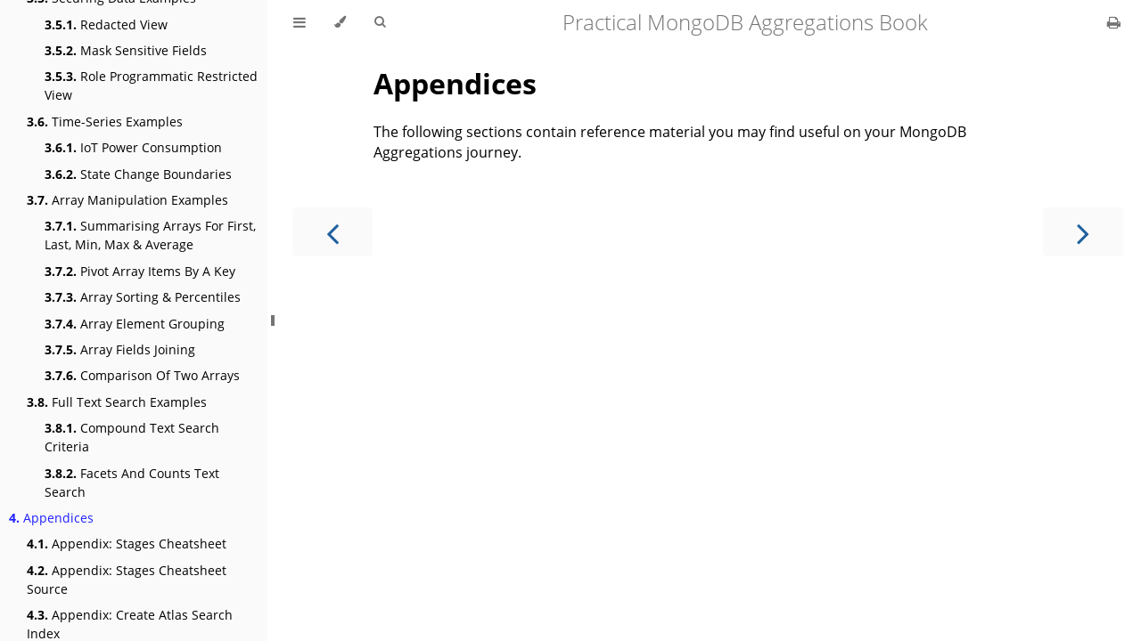

--- FILE ---
content_type: text/css; charset=utf-8
request_url: https://www.practical-mongodb-aggregations.com/fonts/fonts.css
body_size: 59
content:
/* Open Sans is licensed under the Apache License, Version 2.0. See http://www.apache.org/licenses/LICENSE-2.0 */
/* Source Code Pro is under the Open Font License. See https://scripts.sil.org/cms/scripts/page.php?site_id=nrsi&id=OFL */

/* open-sans-300 - latin_vietnamese_latin-ext_greek-ext_greek_cyrillic-ext_cyrillic */
@font-face {
  font-family: 'Open Sans';
  font-style: normal;
  font-weight: 300;
  src: local('Open Sans Light'), local('OpenSans-Light'),
       url('../fonts/open-sans-v17-all-charsets-300.woff2') format('woff2');
}

/* open-sans-300italic - latin_vietnamese_latin-ext_greek-ext_greek_cyrillic-ext_cyrillic */
@font-face {
  font-family: 'Open Sans';
  font-style: italic;
  font-weight: 300;
  src: local('Open Sans Light Italic'), local('OpenSans-LightItalic'),
       url('../fonts/open-sans-v17-all-charsets-300italic.woff2') format('woff2');
}

/* open-sans-regular - latin_vietnamese_latin-ext_greek-ext_greek_cyrillic-ext_cyrillic */
@font-face {
  font-family: 'Open Sans';
  font-style: normal;
  font-weight: 400;
  src: local('Open Sans Regular'), local('OpenSans-Regular'),
       url('../fonts/open-sans-v17-all-charsets-regular.woff2') format('woff2');
}

/* open-sans-italic - latin_vietnamese_latin-ext_greek-ext_greek_cyrillic-ext_cyrillic */
@font-face {
  font-family: 'Open Sans';
  font-style: italic;
  font-weight: 400;
  src: local('Open Sans Italic'), local('OpenSans-Italic'),
       url('../fonts/open-sans-v17-all-charsets-italic.woff2') format('woff2');
}

/* open-sans-600 - latin_vietnamese_latin-ext_greek-ext_greek_cyrillic-ext_cyrillic */
@font-face {
  font-family: 'Open Sans';
  font-style: normal;
  font-weight: 600;
  src: local('Open Sans SemiBold'), local('OpenSans-SemiBold'),
       url('../fonts/open-sans-v17-all-charsets-600.woff2') format('woff2');
}

/* open-sans-600italic - latin_vietnamese_latin-ext_greek-ext_greek_cyrillic-ext_cyrillic */
@font-face {
  font-family: 'Open Sans';
  font-style: italic;
  font-weight: 600;
  src: local('Open Sans SemiBold Italic'), local('OpenSans-SemiBoldItalic'),
       url('../fonts/open-sans-v17-all-charsets-600italic.woff2') format('woff2');
}

/* open-sans-700 - latin_vietnamese_latin-ext_greek-ext_greek_cyrillic-ext_cyrillic */
@font-face {
  font-family: 'Open Sans';
  font-style: normal;
  font-weight: 700;
  src: local('Open Sans Bold'), local('OpenSans-Bold'),
       url('../fonts/open-sans-v17-all-charsets-700.woff2') format('woff2');
}

/* open-sans-700italic - latin_vietnamese_latin-ext_greek-ext_greek_cyrillic-ext_cyrillic */
@font-face {
  font-family: 'Open Sans';
  font-style: italic;
  font-weight: 700;
  src: local('Open Sans Bold Italic'), local('OpenSans-BoldItalic'),
       url('../fonts/open-sans-v17-all-charsets-700italic.woff2') format('woff2');
}

/* open-sans-800 - latin_vietnamese_latin-ext_greek-ext_greek_cyrillic-ext_cyrillic */
@font-face {
  font-family: 'Open Sans';
  font-style: normal;
  font-weight: 800;
  src: local('Open Sans ExtraBold'), local('OpenSans-ExtraBold'),
       url('../fonts/open-sans-v17-all-charsets-800.woff2') format('woff2');
}

/* open-sans-800italic - latin_vietnamese_latin-ext_greek-ext_greek_cyrillic-ext_cyrillic */
@font-face {
  font-family: 'Open Sans';
  font-style: italic;
  font-weight: 800;
  src: local('Open Sans ExtraBold Italic'), local('OpenSans-ExtraBoldItalic'),
       url('../fonts/open-sans-v17-all-charsets-800italic.woff2') format('woff2');
}

/* source-code-pro-500 - latin_vietnamese_latin-ext_greek_cyrillic-ext_cyrillic */
@font-face {
  font-family: 'Source Code Pro';
  font-style: normal;
  font-weight: 500;
  src: url('../fonts/source-code-pro-v11-all-charsets-500.woff2') format('woff2');
}


--- FILE ---
content_type: text/css; charset=utf-8
request_url: https://www.practical-mongodb-aggregations.com/highlight.css
body_size: 29
content:
/*
 * An increased contrast highlighting scheme loosely based on the
 * "Base16 Atelier Dune Light" theme by Bram de Haan
 * (http://atelierbram.github.io/syntax-highlighting/atelier-schemes/dune)
 * Original Base16 color scheme by Chris Kempson
 * (https://github.com/chriskempson/base16)
 */

/* Comment */
.hljs-comment,
.hljs-quote {
  color: #575757;
}

/* Red */
.hljs-variable,
.hljs-template-variable,
.hljs-attribute,
.hljs-attr,
.hljs-tag,
.hljs-name,
.hljs-regexp,
.hljs-link,
.hljs-name,
.hljs-selector-id,
.hljs-selector-class {
  color: #d70025;
}

/* Orange */
.hljs-number,
.hljs-meta,
.hljs-built_in,
.hljs-builtin-name,
.hljs-literal,
.hljs-type,
.hljs-params {
  color: #b21e00;
}

/* Green */
.hljs-string,
.hljs-symbol,
.hljs-bullet {
  color: #008200;
}

/* Blue */
.hljs-title,
.hljs-section {
  color: #0030f2;
}

/* Purple */
.hljs-keyword,
.hljs-selector-tag {
  color: #9d00ec;
}

.hljs {
  display: block;
  overflow-x: auto;
  background: #f6f7f6;
  color: #000;
}

.hljs-emphasis {
  font-style: italic;
}

.hljs-strong {
  font-weight: bold;
}

.hljs-addition {
  color: #22863a;
  background-color: #f0fff4;
}

.hljs-deletion {
  color: #b31d28;
  background-color: #ffeef0;
}


--- FILE ---
content_type: application/javascript; charset=utf-8
request_url: https://www.practical-mongodb-aggregations.com/toc.js
body_size: 2306
content:
// Populate the sidebar
//
// This is a script, and not included directly in the page, to control the total size of the book.
// The TOC contains an entry for each page, so if each page includes a copy of the TOC,
// the total size of the page becomes O(n**2).
class MDBookSidebarScrollbox extends HTMLElement {
    constructor() {
        super();
    }
    connectedCallback() {
        this.innerHTML = '<ol class="chapter"><li class="chapter-item expanded affix "><a href="front-cover.html">Practical MongoDB Aggregations</a></li><li class="chapter-item expanded affix "><a href="credits.html">Credits</a></li><li class="chapter-item expanded affix "><a href="advert.html">Advert</a></li><li class="chapter-item expanded affix "><a href="foreword.html">Foreword</a></li><li class="chapter-item expanded affix "><a href="who-this-is-for.html">Who This Book Is For</a></li><li class="chapter-item expanded "><a href="intro/introduction.html"><strong aria-hidden="true">1.</strong> Introduction</a></li><li><ol class="section"><li class="chapter-item expanded "><a href="intro/introducing-aggregations.html"><strong aria-hidden="true">1.1.</strong> Introducing MongoDB Aggregations</a></li><li class="chapter-item expanded "><a href="intro/history.html"><strong aria-hidden="true">1.2.</strong> History of MongoDB Aggregations</a></li><li class="chapter-item expanded "><a href="intro/getting-started.html"><strong aria-hidden="true">1.3.</strong> Getting Started</a></li><li class="chapter-item expanded "><a href="intro/getting-help.html"><strong aria-hidden="true">1.4.</strong> Getting Help</a></li></ol></li><li class="chapter-item expanded "><a href="guides/guides.html"><strong aria-hidden="true">2.</strong> Guiding Tips &amp; Principles</a></li><li><ol class="section"><li class="chapter-item expanded "><a href="guides/composibility.html"><strong aria-hidden="true">2.1.</strong> Embrace Composability For Increased Productivity</a></li><li class="chapter-item expanded "><a href="guides/project.html"><strong aria-hidden="true">2.2.</strong> Better Alternatives To A Project Stage</a></li><li class="chapter-item expanded "><a href="guides/explain.html"><strong aria-hidden="true">2.3.</strong> Using Explain Plans</a></li><li class="chapter-item expanded "><a href="guides/performance.html"><strong aria-hidden="true">2.4.</strong> Pipeline Performance Considerations</a></li><li class="chapter-item expanded "><a href="guides/expressions.html"><strong aria-hidden="true">2.5.</strong> Expressions Explained</a></li><li class="chapter-item expanded "><a href="guides/sharding.html"><strong aria-hidden="true">2.6.</strong> Sharding Considerations</a></li><li class="chapter-item expanded "><a href="guides/advanced-arrays.html"><strong aria-hidden="true">2.7.</strong> Advanced Use Of Expressions For Array Processing</a></li></ol></li><li class="chapter-item expanded "><a href="examples/examples.html"><strong aria-hidden="true">3.</strong> Aggregations By Example</a></li><li><ol class="section"><li class="chapter-item expanded "><a href="examples/foundational/foundational.html"><strong aria-hidden="true">3.1.</strong> Foundational Examples</a></li><li><ol class="section"><li class="chapter-item expanded "><a href="examples/foundational/filtered-top-subset.html"><strong aria-hidden="true">3.1.1.</strong> Filtered Top Subset</a></li><li class="chapter-item expanded "><a href="examples/foundational/group-and-total.html"><strong aria-hidden="true">3.1.2.</strong> Group &amp; Total</a></li><li class="chapter-item expanded "><a href="examples/foundational/unpack-array-group-differently.html"><strong aria-hidden="true">3.1.3.</strong> Unpack Arrays &amp; Group Differently</a></li><li class="chapter-item expanded "><a href="examples/foundational/distinct-values.html"><strong aria-hidden="true">3.1.4.</strong> Distinct List Of Values</a></li></ol></li><li class="chapter-item expanded "><a href="examples/joining/joining.html"><strong aria-hidden="true">3.2.</strong> Joining Data Examples</a></li><li><ol class="section"><li class="chapter-item expanded "><a href="examples/joining/one-to-one-join.html"><strong aria-hidden="true">3.2.1.</strong> One-to-One Join</a></li><li class="chapter-item expanded "><a href="examples/joining/multi-one-to-many.html"><strong aria-hidden="true">3.2.2.</strong> Multi-Field Join &amp; One-to-Many</a></li></ol></li><li class="chapter-item expanded "><a href="examples/type-convert/type-convert.html"><strong aria-hidden="true">3.3.</strong> Data Types Conversion Examples</a></li><li><ol class="section"><li class="chapter-item expanded "><a href="examples/type-convert/convert-to-strongly-typed.html"><strong aria-hidden="true">3.3.1.</strong> Strongly-Typed Conversion</a></li><li class="chapter-item expanded "><a href="examples/type-convert/convert-incomplete-dates.html"><strong aria-hidden="true">3.3.2.</strong> Convert Incomplete Date Strings</a></li></ol></li><li class="chapter-item expanded "><a href="examples/trend-analysis/trend-analysis.html"><strong aria-hidden="true">3.4.</strong> Trend Analysis Examples</a></li><li><ol class="section"><li class="chapter-item expanded "><a href="examples/trend-analysis/faceted-classifications.html"><strong aria-hidden="true">3.4.1.</strong> Faceted Classification</a></li><li class="chapter-item expanded "><a href="examples/trend-analysis/largest-graph-network.html"><strong aria-hidden="true">3.4.2.</strong> Largest Graph Network</a></li><li class="chapter-item expanded "><a href="examples/trend-analysis/incremental-analytics.html"><strong aria-hidden="true">3.4.3.</strong> Incremental Analytics</a></li></ol></li><li class="chapter-item expanded "><a href="examples/securing-data/securing-data.html"><strong aria-hidden="true">3.5.</strong> Securing Data Examples</a></li><li><ol class="section"><li class="chapter-item expanded "><a href="examples/securing-data/redacted-view.html"><strong aria-hidden="true">3.5.1.</strong> Redacted View</a></li><li class="chapter-item expanded "><a href="examples/securing-data/mask-sensitive-fields.html"><strong aria-hidden="true">3.5.2.</strong> Mask Sensitive Fields</a></li><li class="chapter-item expanded "><a href="examples/securing-data/role-programmatic-restricted-view.html"><strong aria-hidden="true">3.5.3.</strong> Role Programmatic Restricted View</a></li></ol></li><li class="chapter-item expanded "><a href="examples/time-series/time-series.html"><strong aria-hidden="true">3.6.</strong> Time-Series Examples</a></li><li><ol class="section"><li class="chapter-item expanded "><a href="examples/time-series/iot-power-consumption.html"><strong aria-hidden="true">3.6.1.</strong> IoT Power Consumption</a></li><li class="chapter-item expanded "><a href="examples/time-series/state-change-boundaries.html"><strong aria-hidden="true">3.6.2.</strong> State Change Boundaries</a></li></ol></li><li class="chapter-item expanded "><a href="examples/array-manipulations/array-manipulations.html"><strong aria-hidden="true">3.7.</strong> Array Manipulation Examples</a></li><li><ol class="section"><li class="chapter-item expanded "><a href="examples/array-manipulations/array-high-low-avg.html"><strong aria-hidden="true">3.7.1.</strong> Summarising Arrays For First, Last, Min, Max &amp; Average</a></li><li class="chapter-item expanded "><a href="examples/array-manipulations/pivot-array-items.html"><strong aria-hidden="true">3.7.2.</strong> Pivot Array Items By A Key</a></li><li class="chapter-item expanded "><a href="examples/array-manipulations/array-sort-percentiles.html"><strong aria-hidden="true">3.7.3.</strong> Array Sorting &amp; Percentiles</a></li><li class="chapter-item expanded "><a href="examples/array-manipulations/array-element-grouping.html"><strong aria-hidden="true">3.7.4.</strong> Array Element Grouping</a></li><li class="chapter-item expanded "><a href="examples/array-manipulations/array-fields-joining.html"><strong aria-hidden="true">3.7.5.</strong> Array Fields Joining</a></li><li class="chapter-item expanded "><a href="examples/array-manipulations/comparison-of-two-arrays.html"><strong aria-hidden="true">3.7.6.</strong> Comparison Of Two Arrays</a></li></ol></li><li class="chapter-item expanded "><a href="examples/full-text-search/full-text-search.html"><strong aria-hidden="true">3.8.</strong> Full Text Search Examples</a></li><li><ol class="section"><li class="chapter-item expanded "><a href="examples/full-text-search/compound-text-search.html"><strong aria-hidden="true">3.8.1.</strong> Compound Text Search Criteria</a></li><li class="chapter-item expanded "><a href="examples/full-text-search/facets-and-counts-text-search.html"><strong aria-hidden="true">3.8.2.</strong> Facets And Counts Text Search</a></li></ol></li></ol></li><li class="chapter-item expanded "><a href="appendices/appendices.html"><strong aria-hidden="true">4.</strong> Appendices</a></li><li><ol class="section"><li class="chapter-item expanded "><a href="appendices/cheatsheet.html"><strong aria-hidden="true">4.1.</strong> Appendix: Stages Cheatsheet</a></li><li class="chapter-item expanded "><a href="appendices/cheatsheet-source.html"><strong aria-hidden="true">4.2.</strong> Appendix: Stages Cheatsheet Source</a></li><li class="chapter-item expanded "><a href="appendices/create-search-index.html"><strong aria-hidden="true">4.3.</strong> Appendix: Create Atlas Search Index</a></li><li class="chapter-item expanded "><a href="appendices/book-history.html"><strong aria-hidden="true">4.4.</strong> Appendix: Book Version History</a></li></ol></li><li class="chapter-item expanded "><a href="back-cover.html"></a></li></ol>';
        // Set the current, active page, and reveal it if it's hidden
        let current_page = document.location.href.toString().split("#")[0];
        if (current_page.endsWith("/")) {
            current_page += "index.html";
        }
        var links = Array.prototype.slice.call(this.querySelectorAll("a"));
        var l = links.length;
        for (var i = 0; i < l; ++i) {
            var link = links[i];
            var href = link.getAttribute("href");
            if (href && !href.startsWith("#") && !/^(?:[a-z+]+:)?\/\//.test(href)) {
                link.href = path_to_root + href;
            }
            // The "index" page is supposed to alias the first chapter in the book.
            if (link.href === current_page || (i === 0 && path_to_root === "" && current_page.endsWith("/index.html"))) {
                link.classList.add("active");
                var parent = link.parentElement;
                if (parent && parent.classList.contains("chapter-item")) {
                    parent.classList.add("expanded");
                }
                while (parent) {
                    if (parent.tagName === "LI" && parent.previousElementSibling) {
                        if (parent.previousElementSibling.classList.contains("chapter-item")) {
                            parent.previousElementSibling.classList.add("expanded");
                        }
                    }
                    parent = parent.parentElement;
                }
            }
        }
        // Track and set sidebar scroll position
        this.addEventListener('click', function(e) {
            if (e.target.tagName === 'A') {
                sessionStorage.setItem('sidebar-scroll', this.scrollTop);
            }
        }, { passive: true });
        var sidebarScrollTop = sessionStorage.getItem('sidebar-scroll');
        sessionStorage.removeItem('sidebar-scroll');
        if (sidebarScrollTop) {
            // preserve sidebar scroll position when navigating via links within sidebar
            this.scrollTop = sidebarScrollTop;
        } else {
            // scroll sidebar to current active section when navigating via "next/previous chapter" buttons
            var activeSection = document.querySelector('#sidebar .active');
            if (activeSection) {
                activeSection.scrollIntoView({ block: 'center' });
            }
        }
        // Toggle buttons
        var sidebarAnchorToggles = document.querySelectorAll('#sidebar a.toggle');
        function toggleSection(ev) {
            ev.currentTarget.parentElement.classList.toggle('expanded');
        }
        Array.from(sidebarAnchorToggles).forEach(function (el) {
            el.addEventListener('click', toggleSection);
        });
    }
}
window.customElements.define("mdbook-sidebar-scrollbox", MDBookSidebarScrollbox);


--- FILE ---
content_type: application/javascript; charset=utf-8
request_url: https://www.practical-mongodb-aggregations.com/mark.min.js
body_size: 5414
content:
/*!***************************************************
* mark.js v8.11.1
* https://markjs.io/
* Copyright (c) 2014–2018, Julian Kühnel
* Released under the MIT license https://git.io/vwTVl
*****************************************************/
!function(e,t){"object"==typeof exports&&"undefined"!=typeof module?module.exports=t():"function"==typeof define&&define.amd?define(t):e.Mark=t()}(this,function(){"use strict";var e="function"==typeof Symbol&&"symbol"==typeof Symbol.iterator?function(e){return typeof e}:function(e){return e&&"function"==typeof Symbol&&e.constructor===Symbol&&e!==Symbol.prototype?"symbol":typeof e},t=function(e,t){if(!(e instanceof t))throw new TypeError("Cannot call a class as a function")},n=function(){function e(e,t){for(var n=0;n<t.length;n++){var r=t[n];r.enumerable=r.enumerable||!1,r.configurable=!0,"value"in r&&(r.writable=!0),Object.defineProperty(e,r.key,r)}}return function(t,n,r){return n&&e(t.prototype,n),r&&e(t,r),t}}(),r=Object.assign||function(e){for(var t=1;t<arguments.length;t++){var n=arguments[t];for(var r in n)Object.prototype.hasOwnProperty.call(n,r)&&(e[r]=n[r])}return e},i=function(){function e(n){var r=!(arguments.length>1&&void 0!==arguments[1])||arguments[1],i=arguments.length>2&&void 0!==arguments[2]?arguments[2]:[],o=arguments.length>3&&void 0!==arguments[3]?arguments[3]:5e3;t(this,e),this.ctx=n,this.iframes=r,this.exclude=i,this.iframesTimeout=o}return n(e,[{key:"getContexts",value:function(){var e=[];return(void 0!==this.ctx&&this.ctx?NodeList.prototype.isPrototypeOf(this.ctx)?Array.prototype.slice.call(this.ctx):Array.isArray(this.ctx)?this.ctx:"string"==typeof this.ctx?Array.prototype.slice.call(document.querySelectorAll(this.ctx)):[this.ctx]:[]).forEach(function(t){var n=e.filter(function(e){return e.contains(t)}).length>0;-1!==e.indexOf(t)||n||e.push(t)}),e}},{key:"getIframeContents",value:function(e,t){var n=arguments.length>2&&void 0!==arguments[2]?arguments[2]:function(){},r=void 0;try{var i=e.contentWindow;if(r=i.document,!i||!r)throw new Error("iframe inaccessible")}catch(e){n()}r&&t(r)}},{key:"isIframeBlank",value:function(e){var t="about:blank",n=e.getAttribute("src").trim();return e.contentWindow.location.href===t&&n!==t&&n}},{key:"observeIframeLoad",value:function(e,t,n){var r=this,i=!1,o=null,a=function a(){if(!i){i=!0,clearTimeout(o);try{r.isIframeBlank(e)||(e.removeEventListener("load",a),r.getIframeContents(e,t,n))}catch(e){n()}}};e.addEventListener("load",a),o=setTimeout(a,this.iframesTimeout)}},{key:"onIframeReady",value:function(e,t,n){try{"complete"===e.contentWindow.document.readyState?this.isIframeBlank(e)?this.observeIframeLoad(e,t,n):this.getIframeContents(e,t,n):this.observeIframeLoad(e,t,n)}catch(e){n()}}},{key:"waitForIframes",value:function(e,t){var n=this,r=0;this.forEachIframe(e,function(){return!0},function(e){r++,n.waitForIframes(e.querySelector("html"),function(){--r||t()})},function(e){e||t()})}},{key:"forEachIframe",value:function(t,n,r){var i=this,o=arguments.length>3&&void 0!==arguments[3]?arguments[3]:function(){},a=t.querySelectorAll("iframe"),s=a.length,c=0;a=Array.prototype.slice.call(a);var u=function(){--s<=0&&o(c)};s||u(),a.forEach(function(t){e.matches(t,i.exclude)?u():i.onIframeReady(t,function(e){n(t)&&(c++,r(e)),u()},u)})}},{key:"createIterator",value:function(e,t,n){return document.createNodeIterator(e,t,n,!1)}},{key:"createInstanceOnIframe",value:function(t){return new e(t.querySelector("html"),this.iframes)}},{key:"compareNodeIframe",value:function(e,t,n){if(e.compareDocumentPosition(n)&Node.DOCUMENT_POSITION_PRECEDING){if(null===t)return!0;if(t.compareDocumentPosition(n)&Node.DOCUMENT_POSITION_FOLLOWING)return!0}return!1}},{key:"getIteratorNode",value:function(e){var t=e.previousNode();return{prevNode:t,node:null===t?e.nextNode():e.nextNode()&&e.nextNode()}}},{key:"checkIframeFilter",value:function(e,t,n,r){var i=!1,o=!1;return r.forEach(function(e,t){e.val===n&&(i=t,o=e.handled)}),this.compareNodeIframe(e,t,n)?(!1!==i||o?!1===i||o||(r[i].handled=!0):r.push({val:n,handled:!0}),!0):(!1===i&&r.push({val:n,handled:!1}),!1)}},{key:"handleOpenIframes",value:function(e,t,n,r){var i=this;e.forEach(function(e){e.handled||i.getIframeContents(e.val,function(e){i.createInstanceOnIframe(e).forEachNode(t,n,r)})})}},{key:"iterateThroughNodes",value:function(e,t,n,r,i){for(var o,a=this,s=this.createIterator(t,e,r),c=[],u=[],l=void 0,h=void 0;void 0,o=a.getIteratorNode(s),h=o.prevNode,l=o.node;)this.iframes&&this.forEachIframe(t,function(e){return a.checkIframeFilter(l,h,e,c)},function(t){a.createInstanceOnIframe(t).forEachNode(e,function(e){return u.push(e)},r)}),u.push(l);u.forEach(function(e){n(e)}),this.iframes&&this.handleOpenIframes(c,e,n,r),i()}},{key:"forEachNode",value:function(e,t,n){var r=this,i=arguments.length>3&&void 0!==arguments[3]?arguments[3]:function(){},o=this.getContexts(),a=o.length;a||i(),o.forEach(function(o){var s=function(){r.iterateThroughNodes(e,o,t,n,function(){--a<=0&&i()})};r.iframes?r.waitForIframes(o,s):s()})}}],[{key:"matches",value:function(e,t){var n="string"==typeof t?[t]:t,r=e.matches||e.matchesSelector||e.msMatchesSelector||e.mozMatchesSelector||e.oMatchesSelector||e.webkitMatchesSelector;if(r){var i=!1;return n.every(function(t){return!r.call(e,t)||(i=!0,!1)}),i}return!1}}]),e}(),o=function(){function e(n){t(this,e),this.opt=r({},{diacritics:!0,synonyms:{},accuracy:"partially",caseSensitive:!1,ignoreJoiners:!1,ignorePunctuation:[],wildcards:"disabled"},n)}return n(e,[{key:"create",value:function(e){return"disabled"!==this.opt.wildcards&&(e=this.setupWildcardsRegExp(e)),e=this.escapeStr(e),Object.keys(this.opt.synonyms).length&&(e=this.createSynonymsRegExp(e)),(this.opt.ignoreJoiners||this.opt.ignorePunctuation.length)&&(e=this.setupIgnoreJoinersRegExp(e)),this.opt.diacritics&&(e=this.createDiacriticsRegExp(e)),e=this.createMergedBlanksRegExp(e),(this.opt.ignoreJoiners||this.opt.ignorePunctuation.length)&&(e=this.createJoinersRegExp(e)),"disabled"!==this.opt.wildcards&&(e=this.createWildcardsRegExp(e)),e=this.createAccuracyRegExp(e),new RegExp(e,"gm"+(this.opt.caseSensitive?"":"i"))}},{key:"escapeStr",value:function(e){return e.replace(/[\-\[\]\/\{\}\(\)\*\+\?\.\\\^\$\|]/g,"\\$&")}},{key:"createSynonymsRegExp",value:function(e){var t=this.opt.synonyms,n=this.opt.caseSensitive?"":"i",r=this.opt.ignoreJoiners||this.opt.ignorePunctuation.length?"\0":"";for(var i in t)if(t.hasOwnProperty(i)){var o=t[i],a="disabled"!==this.opt.wildcards?this.setupWildcardsRegExp(i):this.escapeStr(i),s="disabled"!==this.opt.wildcards?this.setupWildcardsRegExp(o):this.escapeStr(o);""!==a&&""!==s&&(e=e.replace(new RegExp("("+this.escapeStr(a)+"|"+this.escapeStr(s)+")","gm"+n),r+"("+this.processSynonyms(a)+"|"+this.processSynonyms(s)+")"+r))}return e}},{key:"processSynonyms",value:function(e){return(this.opt.ignoreJoiners||this.opt.ignorePunctuation.length)&&(e=this.setupIgnoreJoinersRegExp(e)),e}},{key:"setupWildcardsRegExp",value:function(e){return(e=e.replace(/(?:\\)*\?/g,function(e){return"\\"===e.charAt(0)?"?":""})).replace(/(?:\\)*\*/g,function(e){return"\\"===e.charAt(0)?"*":""})}},{key:"createWildcardsRegExp",value:function(e){var t="withSpaces"===this.opt.wildcards;return e.replace(/\u0001/g,t?"[\\S\\s]?":"\\S?").replace(/\u0002/g,t?"[\\S\\s]*?":"\\S*")}},{key:"setupIgnoreJoinersRegExp",value:function(e){return e.replace(/[^(|)\\]/g,function(e,t,n){var r=n.charAt(t+1);return/[(|)\\]/.test(r)||""===r?e:e+"\0"})}},{key:"createJoinersRegExp",value:function(e){var t=[],n=this.opt.ignorePunctuation;return Array.isArray(n)&&n.length&&t.push(this.escapeStr(n.join(""))),this.opt.ignoreJoiners&&t.push("\\u00ad\\u200b\\u200c\\u200d"),t.length?e.split(/\u0000+/).join("["+t.join("")+"]*"):e}},{key:"createDiacriticsRegExp",value:function(e){var t=this.opt.caseSensitive?"":"i",n=this.opt.caseSensitive?["aàáảãạăằắẳẵặâầấẩẫậäåāą","AÀÁẢÃẠĂẰẮẲẴẶÂẦẤẨẪẬÄÅĀĄ","cçćč","CÇĆČ","dđď","DĐĎ","eèéẻẽẹêềếểễệëěēę","EÈÉẺẼẸÊỀẾỂỄỆËĚĒĘ","iìíỉĩịîïī","IÌÍỈĨỊÎÏĪ","lł","LŁ","nñňń","NÑŇŃ","oòóỏõọôồốổỗộơởỡớờợöøō","OÒÓỎÕỌÔỒỐỔỖỘƠỞỠỚỜỢÖØŌ","rř","RŘ","sšśșş","SŠŚȘŞ","tťțţ","TŤȚŢ","uùúủũụưừứửữựûüůū","UÙÚỦŨỤƯỪỨỬỮỰÛÜŮŪ","yýỳỷỹỵÿ","YÝỲỶỸỴŸ","zžżź","ZŽŻŹ"]:["aàáảãạăằắẳẵặâầấẩẫậäåāąAÀÁẢÃẠĂẰẮẲẴẶÂẦẤẨẪẬÄÅĀĄ","cçćčCÇĆČ","dđďDĐĎ","eèéẻẽẹêềếểễệëěēęEÈÉẺẼẸÊỀẾỂỄỆËĚĒĘ","iìíỉĩịîïīIÌÍỈĨỊÎÏĪ","lłLŁ","nñňńNÑŇŃ","oòóỏõọôồốổỗộơởỡớờợöøōOÒÓỎÕỌÔỒỐỔỖỘƠỞỠỚỜỢÖØŌ","rřRŘ","sšśșşSŠŚȘŞ","tťțţTŤȚŢ","uùúủũụưừứửữựûüůūUÙÚỦŨỤƯỪỨỬỮỰÛÜŮŪ","yýỳỷỹỵÿYÝỲỶỸỴŸ","zžżźZŽŻŹ"],r=[];return e.split("").forEach(function(i){n.every(function(n){if(-1!==n.indexOf(i)){if(r.indexOf(n)>-1)return!1;e=e.replace(new RegExp("["+n+"]","gm"+t),"["+n+"]"),r.push(n)}return!0})}),e}},{key:"createMergedBlanksRegExp",value:function(e){return e.replace(/[\s]+/gim,"[\\s]+")}},{key:"createAccuracyRegExp",value:function(e){var t=this,n=this.opt.accuracy,r="string"==typeof n?n:n.value,i="";switch(("string"==typeof n?[]:n.limiters).forEach(function(e){i+="|"+t.escapeStr(e)}),r){case"partially":default:return"()("+e+")";case"complementary":return"()([^"+(i="\\s"+(i||this.escapeStr("!\"#$%&'()*+,-./:;<=>?@[\\]^_`{|}~¡¿")))+"]*"+e+"[^"+i+"]*)";case"exactly":return"(^|\\s"+i+")("+e+")(?=$|\\s"+i+")"}}}]),e}(),a=function(){function a(e){t(this,a),this.ctx=e,this.ie=!1;var n=window.navigator.userAgent;(n.indexOf("MSIE")>-1||n.indexOf("Trident")>-1)&&(this.ie=!0)}return n(a,[{key:"log",value:function(t){var n=arguments.length>1&&void 0!==arguments[1]?arguments[1]:"debug",r=this.opt.log;this.opt.debug&&"object"===(void 0===r?"undefined":e(r))&&"function"==typeof r[n]&&r[n]("mark.js: "+t)}},{key:"getSeparatedKeywords",value:function(e){var t=this,n=[];return e.forEach(function(e){t.opt.separateWordSearch?e.split(" ").forEach(function(e){e.trim()&&-1===n.indexOf(e)&&n.push(e)}):e.trim()&&-1===n.indexOf(e)&&n.push(e)}),{keywords:n.sort(function(e,t){return t.length-e.length}),length:n.length}}},{key:"isNumeric",value:function(e){return Number(parseFloat(e))==e}},{key:"checkRanges",value:function(e){var t=this;if(!Array.isArray(e)||"[object Object]"!==Object.prototype.toString.call(e[0]))return this.log("markRanges() will only accept an array of objects"),this.opt.noMatch(e),[];var n=[],r=0;return e.sort(function(e,t){return e.start-t.start}).forEach(function(e){var i=t.callNoMatchOnInvalidRanges(e,r),o=i.start,a=i.end;i.valid&&(e.start=o,e.length=a-o,n.push(e),r=a)}),n}},{key:"callNoMatchOnInvalidRanges",value:function(e,t){var n=void 0,r=void 0,i=!1;return e&&void 0!==e.start?(r=(n=parseInt(e.start,10))+parseInt(e.length,10),this.isNumeric(e.start)&&this.isNumeric(e.length)&&r-t>0&&r-n>0?i=!0:(this.log("Ignoring invalid or overlapping range: "+JSON.stringify(e)),this.opt.noMatch(e))):(this.log("Ignoring invalid range: "+JSON.stringify(e)),this.opt.noMatch(e)),{start:n,end:r,valid:i}}},{key:"checkWhitespaceRanges",value:function(e,t,n){var r=void 0,i=!0,o=n.length,a=t-o,s=parseInt(e.start,10)-a;return(r=(s=s>o?o:s)+parseInt(e.length,10))>o&&(r=o,this.log("End range automatically set to the max value of "+o)),s<0||r-s<0||s>o||r>o?(i=!1,this.log("Invalid range: "+JSON.stringify(e)),this.opt.noMatch(e)):""===n.substring(s,r).replace(/\s+/g,"")&&(i=!1,this.log("Skipping whitespace only range: "+JSON.stringify(e)),this.opt.noMatch(e)),{start:s,end:r,valid:i}}},{key:"getTextNodes",value:function(e){var t=this,n="",r=[];this.iterator.forEachNode(NodeFilter.SHOW_TEXT,function(e){r.push({start:n.length,end:(n+=e.textContent).length,node:e})},function(e){return t.matchesExclude(e.parentNode)?NodeFilter.FILTER_REJECT:NodeFilter.FILTER_ACCEPT},function(){e({value:n,nodes:r})})}},{key:"matchesExclude",value:function(e){return i.matches(e,this.opt.exclude.concat(["script","style","title","head","html"]))}},{key:"wrapRangeInTextNode",value:function(e,t,n){var r=this.opt.element?this.opt.element:"mark",i=e.splitText(t),o=i.splitText(n-t),a=document.createElement(r);return a.setAttribute("data-markjs","true"),this.opt.className&&a.setAttribute("class",this.opt.className),a.textContent=i.textContent,i.parentNode.replaceChild(a,i),o}},{key:"wrapRangeInMappedTextNode",value:function(e,t,n,r,i){var o=this;e.nodes.every(function(a,s){var c=e.nodes[s+1];if(void 0===c||c.start>t){if(!r(a.node))return!1;var u=t-a.start,l=(n>a.end?a.end:n)-a.start,h=e.value.substr(0,a.start),f=e.value.substr(l+a.start);if(a.node=o.wrapRangeInTextNode(a.node,u,l),e.value=h+f,e.nodes.forEach(function(t,n){n>=s&&(e.nodes[n].start>0&&n!==s&&(e.nodes[n].start-=l),e.nodes[n].end-=l)}),n-=l,i(a.node.previousSibling,a.start),!(n>a.end))return!1;t=a.end}return!0})}},{key:"wrapGroups",value:function(e,t,n,r){return r((e=this.wrapRangeInTextNode(e,t,t+n)).previousSibling),e}},{key:"separateGroups",value:function(e,t,n,r,i){for(var o=t.length,a=1;a<o;a++){var s=e.textContent.indexOf(t[a]);t[a]&&s>-1&&r(t[a],e)&&(e=this.wrapGroups(e,s,t[a].length,i))}return e}},{key:"wrapMatches",value:function(e,t,n,r,i){var o=this,a=0===t?0:t+1;this.getTextNodes(function(t){t.nodes.forEach(function(t){t=t.node;for(var i=void 0;null!==(i=e.exec(t.textContent))&&""!==i[a];){if(o.opt.separateGroups)t=o.separateGroups(t,i,a,n,r);else{if(!n(i[a],t))continue;var s=i.index;if(0!==a)for(var c=1;c<a;c++)s+=i[c].length;t=o.wrapGroups(t,s,i[a].length,r)}e.lastIndex=0}}),i()})}},{key:"wrapMatchesAcrossElements",value:function(e,t,n,r,i){var o=this,a=0===t?0:t+1;this.getTextNodes(function(t){for(var s=void 0;null!==(s=e.exec(t.value))&&""!==s[a];){var c=s.index;if(0!==a)for(var u=1;u<a;u++)c+=s[u].length;var l=c+s[a].length;o.wrapRangeInMappedTextNode(t,c,l,function(e){return n(s[a],e)},function(t,n){e.lastIndex=n,r(t)})}i()})}},{key:"wrapRangeFromIndex",value:function(e,t,n,r){var i=this;this.getTextNodes(function(o){var a=o.value.length;e.forEach(function(e,r){var s=i.checkWhitespaceRanges(e,a,o.value),c=s.start,u=s.end;s.valid&&i.wrapRangeInMappedTextNode(o,c,u,function(n){return t(n,e,o.value.substring(c,u),r)},function(t){n(t,e)})}),r()})}},{key:"unwrapMatches",value:function(e){for(var t=e.parentNode,n=document.createDocumentFragment();e.firstChild;)n.appendChild(e.removeChild(e.firstChild));t.replaceChild(n,e),this.ie?this.normalizeTextNode(t):t.normalize()}},{key:"normalizeTextNode",value:function(e){if(e){if(3===e.nodeType)for(;e.nextSibling&&3===e.nextSibling.nodeType;)e.nodeValue+=e.nextSibling.nodeValue,e.parentNode.removeChild(e.nextSibling);else this.normalizeTextNode(e.firstChild);this.normalizeTextNode(e.nextSibling)}}},{key:"markRegExp",value:function(e,t){var n=this;this.opt=t,this.log('Searching with expression "'+e+'"');var r=0,i="wrapMatches";this.opt.acrossElements&&(i="wrapMatchesAcrossElements"),this[i](e,this.opt.ignoreGroups,function(e,t){return n.opt.filter(t,e,r)},function(e){r++,n.opt.each(e)},function(){0===r&&n.opt.noMatch(e),n.opt.done(r)})}},{key:"mark",value:function(e,t){var n=this;this.opt=t;var r=0,i="wrapMatches",a=this.getSeparatedKeywords("string"==typeof e?[e]:e),s=a.keywords,c=a.length;this.opt.acrossElements&&(i="wrapMatchesAcrossElements"),0===c?this.opt.done(r):function e(t){var a=new o(n.opt).create(t),u=0;n.log('Searching with expression "'+a+'"'),n[i](a,1,function(e,i){return n.opt.filter(i,t,r,u)},function(e){u++,r++,n.opt.each(e)},function(){0===u&&n.opt.noMatch(t),s[c-1]===t?n.opt.done(r):e(s[s.indexOf(t)+1])})}(s[0])}},{key:"markRanges",value:function(e,t){var n=this;this.opt=t;var r=0,i=this.checkRanges(e);i&&i.length?(this.log("Starting to mark with the following ranges: "+JSON.stringify(i)),this.wrapRangeFromIndex(i,function(e,t,r,i){return n.opt.filter(e,t,r,i)},function(e,t){r++,n.opt.each(e,t)},function(){n.opt.done(r)})):this.opt.done(r)}},{key:"unmark",value:function(e){var t=this;this.opt=e;var n=this.opt.element?this.opt.element:"*";n+="[data-markjs]",this.opt.className&&(n+="."+this.opt.className),this.log('Removal selector "'+n+'"'),this.iterator.forEachNode(NodeFilter.SHOW_ELEMENT,function(e){t.unwrapMatches(e)},function(e){var r=i.matches(e,n),o=t.matchesExclude(e);return!r||o?NodeFilter.FILTER_REJECT:NodeFilter.FILTER_ACCEPT},this.opt.done)}},{key:"opt",set:function(e){this._opt=r({},{element:"",className:"",exclude:[],iframes:!1,iframesTimeout:5e3,separateWordSearch:!0,acrossElements:!1,ignoreGroups:0,each:function(){},noMatch:function(){},filter:function(){return!0},done:function(){},debug:!1,log:window.console},e)},get:function(){return this._opt}},{key:"iterator",get:function(){return new i(this.ctx,this.opt.iframes,this.opt.exclude,this.opt.iframesTimeout)}}]),a}();return function(e){var t=this,n=new a(e);return this.mark=function(e,r){return n.mark(e,r),t},this.markRegExp=function(e,r){return n.markRegExp(e,r),t},this.markRanges=function(e,r){return n.markRanges(e,r),t},this.unmark=function(e){return n.unmark(e),t},this}});
